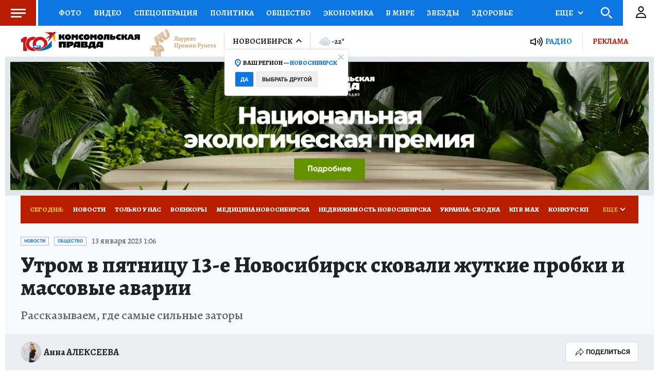

--- FILE ---
content_type: text/html
request_url: https://tns-counter.ru/nc01a**R%3Eundefined*kp_ru/ru/UTF-8/tmsec=kp_ru/552202750***
body_size: -72
content:
B2CF703D6978276BX1769482091:B2CF703D6978276BX1769482091

--- FILE ---
content_type: text/html; charset=UTF-8
request_url: https://tech.punchmedia.ru/sync/?pn=_pm_&pu=h3evl8bnm6onfgdehqra02wyfpzb7nkkolz&pt=30
body_size: 427
content:
{"pmg":{"pu":"aiMowykYrOdY"},"_pm_":{"pu":"h3evl8bnm6onfgdehqra02wyfpzb7nkkolz"}}